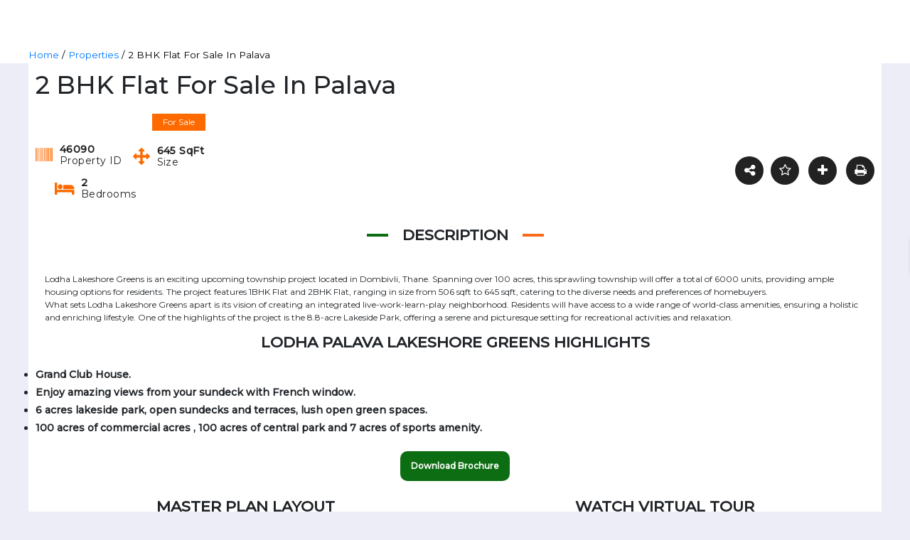

--- FILE ---
content_type: text/css
request_url: https://www.indiarealtybazaar.com/wp-content/uploads/pum/pum-site-styles.css?generated=1755759298&ver=1.20.6
body_size: 2814
content:
/**
 * Do not touch this file! This file created by the Popup Maker plugin using PHP
 * Last modified time: Aug 21 2025, 06:54:58
 */


@keyframes rotate-forever{0%{transform:rotate(0)}100%{transform:rotate(360deg)}}@keyframes spinner-loader{0%{transform:rotate(0)}100%{transform:rotate(360deg)}}.pum-container,.pum-content,.pum-content+.pum-close,.pum-content+.pum-close:active,.pum-content+.pum-close:focus,.pum-content+.pum-close:hover,.pum-overlay,.pum-title{background:0 0;border:none;bottom:auto;clear:none;cursor:default;float:none;font-family:inherit;font-size:medium;font-style:normal;font-weight:400;height:auto;left:auto;letter-spacing:normal;line-height:normal;max-height:none;max-width:none;min-height:0;min-width:0;overflow:visible;position:static;right:auto;text-align:left;text-decoration:none;text-indent:0;text-transform:none;top:auto;visibility:visible;white-space:normal;width:auto;z-index:auto}.pum-container .pum-content+.pum-close>span,.pum-content,.pum-title{position:relative;z-index:1}.pum-overlay,html.pum-open.pum-open-overlay-disabled.pum-open-fixed .pum-container,html.pum-open.pum-open-overlay.pum-open-fixed .pum-container{position:fixed}.pum-overlay{height:100%;width:100%;top:0;left:0;right:0;bottom:0;z-index:1999999999;overflow:initial;display:none;transition:.15s ease-in-out}.pum-overlay.pum-form-submission-detected,.pum-overlay.pum-preview{display:block}.pum-overlay,.pum-overlay *,.pum-overlay :after,.pum-overlay :before,.pum-overlay:after,.pum-overlay:before{box-sizing:border-box}.pum-container{top:100px;position:absolute;margin-bottom:3em;z-index:1999999999}.pum-container.pum-responsive{left:50%;margin-left:-47.5%;width:95%;height:auto;overflow:visible}.pum-container.pum-responsive img{max-width:100%;height:auto}@media only screen and (min-width:1024px){.pum-container.pum-responsive.pum-responsive-nano{margin-left:-5%;width:10%}.pum-container.pum-responsive.pum-responsive-micro{margin-left:-10%;width:20%}.pum-container.pum-responsive.pum-responsive-tiny{margin-left:-15%;width:30%}.pum-container.pum-responsive.pum-responsive-small{margin-left:-20%;width:40%}.pum-container.pum-responsive.pum-responsive-medium{margin-left:-30%;width:60%}.pum-container.pum-responsive.pum-responsive-normal{margin-left:-30%;width:70%}.pum-container.pum-responsive.pum-responsive-large{margin-left:-35%;width:80%}.pum-container.pum-responsive.pum-responsive-xlarge{margin-left:-47.5%;width:95%}.pum-container.pum-responsive.pum-position-fixed{position:fixed}}@media only screen and (max-width:1024px){.pum-container.pum-responsive.pum-position-fixed{position:absolute}}.pum-container.custom-position{left:auto;top:auto;margin-left:inherit}.pum-container .pum-title{margin-bottom:.5em}.pum-container .pum-content>:last-child,.pum-form__message:last-child{margin-bottom:0}.pum-container .pum-content:focus{outline:0}.pum-container .pum-content>:first-child{margin-top:0}.pum-container .pum-content+.pum-close{text-decoration:none;text-align:center;line-height:1;position:absolute;cursor:pointer;min-width:1em;z-index:2;background-color:transparent}.pum-container.pum-scrollable .pum-content{overflow:auto;overflow-y:scroll;max-height:95%}.pum-overlay.pum-overlay-disabled{visibility:hidden}.pum-overlay.pum-overlay-disabled::-webkit-scrollbar{display:block}.pum-overlay.pum-overlay-disabled .pum-container{visibility:visible}.popmake-close,.pum-overlay.pum-click-to-close{cursor:pointer}html.pum-open.pum-open-overlay,html.pum-open.pum-open-overlay.pum-open-fixed .pum-overlay{overflow:hidden}html.pum-open.pum-open-overlay.pum-open-scrollable body>:not([aria-modal=true]){padding-right:15px}html.pum-open.pum-open-overlay.pum-open-scrollable .pum-overlay.pum-active{overflow-y:scroll;-webkit-overflow-scrolling:touch}html.pum-open.pum-open-overlay-disabled.pum-open-scrollable .pum-overlay.pum-active{position:static;height:auto;width:auto}.pum-form{margin:0 auto 16px}.pum-form__field{margin-bottom:1em}.pum-form__field label{font-weight:700}.pum-form__field input[type=date],.pum-form__field select{margin:0 auto;font-size:18px;line-height:26px;text-align:center;padding:3px;vertical-align:middle}.pum-form__field select{padding:5px 3px}.pum-form__loader{font-size:2em;animation-duration:.75s;animation-iteration-count:infinite;animation-name:rotate-forever;animation-timing-function:linear;height:.75em;width:.75em;border:.25em solid rgba(0,0,0,.5);border-right-color:transparent;border-radius:50%;display:inline-block}.pum-form__submit{position:relative}.pum-form__submit .pum-form__loader{margin-left:.5em;border:.25em solid rgba(255,255,255,.5);border-right-color:transparent}.pum-form__messages{display:none;border:1px solid rgba(0,0,0,.25);margin-bottom:.5em;padding:1em;position:relative}.pum-form__message{margin-bottom:.5em}.pum-form__message--error{color:red!important;border-color:red}.pum-form__message--success{color:green!important;border-color:green}.pum-form--loading,.pum-sub-form .pum-sub-form-loading{opacity:.5}.pum-alignment-left,.pum-form--alignment-left{text-align:left}.pum-alignment-center{text-align:center}.pum-alignment-right{text-align:right}.pum-form--alignment-center{text-align:center}.pum-form--alignment-right{text-align:right}.pum-form--layout-standard .pum-form__field>label{margin-bottom:.25em;display:block}.pum-form--layout-inline .pum-form__field{display:inline-block}.pum-form--layout-block .pum-form__field,.pum-form--layout-block button,.pum-form--layout-block div,.pum-form--layout-block input{display:block;width:100%}.pum-form--style-default label{font-size:14px;font-weight:700}.pum-form--style-default input[type=email],.pum-form--style-default input[type=text]{background-color:#f8f7f7;margin-bottom:5px;font-size:14px;padding:10px 8px}.pum-form--style-default button{font-size:18px;margin:10px 0 0;padding:10px 5px;cursor:pointer}.pum-sub-form p.pum-newsletter-error-msg{margin:0}.pum-sub-form .spinner-loader{right:50%;position:absolute;bottom:40%}.pum-sub-form .spinner-loader:not(:required){animation:1.5s linear infinite spinner-loader;border-radius:.5em;box-shadow:rgba(0,0,51,.3) 1.5em 0 0 0,rgba(0,0,51,.3) 1.1em 1.1em 0 0,rgba(0,0,51,.3) 0 1.5em 0 0,rgba(0,0,51,.3) -1.1em 1.1em 0 0,rgba(0,0,51,.3) -1.5em 0 0 0,rgba(0,0,51,.3) -1.1em -1.1em 0 0,rgba(0,0,51,.3) 0 -1.5em 0 0,rgba(0,0,51,.3) 1.1em -1.1em 0 0;display:inline-block;font-size:10px;width:1em;height:1em;margin:1.5em;overflow:hidden;text-indent:100%}.pum-form__field--consent{text-align:left}.pum-form__field--consent.pum-form__field--checkbox label,.pum-form__field--consent.pum-form__field--radio .pum-form__consent-radios.pum-form__consent-radios--inline label{display:inline-block;vertical-align:middle}.pum-form__field--consent.pum-form__field--checkbox label input{display:inline-block;width:inherit;margin:0;vertical-align:middle}.pum-form__field--consent.pum-form__field--radio .pum-form__consent-radios.pum-form__consent-radios--inline label input{display:inline-block;width:inherit;margin:0;vertical-align:middle}.pum-form__field--consent.pum-form__field--radio .pum-form__consent-radios.pum-form__consent-radios--inline label+label{margin-left:1em}.pum-form__field--consent.pum-form__field--radio .pum-form__consent-radios.pum-form__consent-radios--stacked label{display:block;vertical-align:middle}.pum-form__field--consent.pum-form__field--radio .pum-form__consent-radios.pum-form__consent-radios--stacked label input{display:inline-block;width:inherit;margin:0;vertical-align:middle}.pum-container iframe.formidable{width:100%;overflow:visible}.flatpickr-calendar.open,.pika-single,body div#ui-datepicker-div[style]{z-index:9999999999!important}

#pum-45208 {z-index: 1999999999}
#pum-45206 {z-index: 1999999999}
#pum-45204 {z-index: 1999999999}
#pum-45202 {z-index: 1999999999}
#pum-45061 {z-index: 1999999999}
#pum-45059 {z-index: 1999999999}
#pum-45057 {z-index: 1999999999}
#pum-45844 {z-index: 1999999999}
#pum-45843 {z-index: 1999999999}
#pum-45053 {z-index: 1999999999}
#pum-45842 {z-index: 1999999999}
#pum-45038 {z-index: 1999999999}
#pum-45841 {z-index: 1999999999}
#pum-45036 {z-index: 1999999999}
#pum-45034 {z-index: 1999999999}
#pum-45032 {z-index: 1999999999}
#pum-42615 {z-index: 1999999999}
#pum-42565 {z-index: 1999999999}
#pum-42562 {z-index: 1999999999}
#pum-45840 {z-index: 1999999999}
#pum-42560 {z-index: 1999999999}
#pum-42558 {z-index: 1999999999}
#pum-42402 {z-index: 1999999999}
#pum-38873 {z-index: 1999999999}
#pum-38871 {z-index: 1999999999}
#pum-45839 {z-index: 1999999999}
#pum-38869 {z-index: 1999999999}
#pum-45838 {z-index: 1999999999}
#pum-38867 {z-index: 1999999999}
#pum-38754 {z-index: 1999999999}
#pum-38752 {z-index: 1999999999}
#pum-38750 {z-index: 1999999999}
#pum-38746 {z-index: 1999999999}
#pum-38446 {z-index: 1999999999}
#pum-38444 {z-index: 1999999999}
#pum-45837 {z-index: 1999999999}
#pum-38442 {z-index: 1999999999}
#pum-38437 {z-index: 1999999999}
#pum-38412 {z-index: 1999999999}
#pum-38410 {z-index: 1999999999}
#pum-38408 {z-index: 1999999999}
#pum-38406 {z-index: 1999999999}
#pum-38400 {z-index: 1999999999}
#pum-38398 {z-index: 1999999999}
#pum-38396 {z-index: 1999999999}
#pum-38394 {z-index: 1999999999}
#pum-38386 {z-index: 1999999999}
#pum-38384 {z-index: 1999999999}
#pum-45836 {z-index: 1999999999}
#pum-38382 {z-index: 1999999999}
#pum-38380 {z-index: 1999999999}
#pum-38377 {z-index: 1999999999}
#pum-38375 {z-index: 1999999999}
#pum-38373 {z-index: 1999999999}
#pum-38371 {z-index: 1999999999}
#pum-38366 {z-index: 1999999999}
#pum-38364 {z-index: 1999999999}
#pum-38362 {z-index: 1999999999}
#pum-38360 {z-index: 1999999999}
#pum-38353 {z-index: 1999999999}
#pum-38351 {z-index: 1999999999}
#pum-38349 {z-index: 1999999999}
#pum-38347 {z-index: 1999999999}
#pum-45835 {z-index: 1999999999}
#pum-38341 {z-index: 1999999999}
#pum-38339 {z-index: 1999999999}
#pum-38337 {z-index: 1999999999}
#pum-38335 {z-index: 1999999999}
#pum-38324 {z-index: 1999999999}
#pum-38322 {z-index: 1999999999}
#pum-38320 {z-index: 1999999999}
#pum-45834 {z-index: 1999999999}
#pum-38317 {z-index: 1999999999}
#pum-38309 {z-index: 1999999999}
#pum-38307 {z-index: 1999999999}
#pum-38305 {z-index: 1999999999}
#pum-38303 {z-index: 1999999999}
#pum-38287 {z-index: 1999999999}
#pum-38284 {z-index: 1999999999}
#pum-38282 {z-index: 1999999999}
#pum-38279 {z-index: 1999999999}
#pum-38267 {z-index: 1999999999}
#pum-38263 {z-index: 1999999999}
#pum-38260 {z-index: 1999999999}
#pum-38258 {z-index: 1999999999}
#pum-37903 {z-index: 1999999999}
#pum-37901 {z-index: 1999999999}
#pum-37899 {z-index: 1999999999}
#pum-37897 {z-index: 1999999999}
#pum-37863 {z-index: 1999999999}
#pum-37861 {z-index: 1999999999}
#pum-37859 {z-index: 1999999999}
#pum-37857 {z-index: 1999999999}
#pum-37851 {z-index: 1999999999}
#pum-37849 {z-index: 1999999999}
#pum-37846 {z-index: 1999999999}
#pum-37844 {z-index: 1999999999}
#pum-37835 {z-index: 1999999999}
#pum-45833 {z-index: 1999999999}
#pum-37833 {z-index: 1999999999}
#pum-37830 {z-index: 1999999999}
#pum-37828 {z-index: 1999999999}
#pum-37821 {z-index: 1999999999}
#pum-37819 {z-index: 1999999999}
#pum-45832 {z-index: 1999999999}
#pum-37817 {z-index: 1999999999}
#pum-45831 {z-index: 1999999999}
#pum-37815 {z-index: 1999999999}
#pum-37028 {z-index: 1999999999}
#pum-37026 {z-index: 1999999999}
#pum-37024 {z-index: 1999999999}
#pum-37021 {z-index: 1999999999}
#pum-36983 {z-index: 1999999999}
#pum-36981 {z-index: 1999999999}
#pum-36979 {z-index: 1999999999}
#pum-36977 {z-index: 1999999999}
#pum-45830 {z-index: 1999999999}
#pum-36947 {z-index: 1999999999}
#pum-36945 {z-index: 1999999999}
#pum-36943 {z-index: 1999999999}
#pum-36941 {z-index: 1999999999}
#pum-36923 {z-index: 1999999999}
#pum-36921 {z-index: 1999999999}
#pum-36919 {z-index: 1999999999}
#pum-36917 {z-index: 1999999999}
#pum-45829 {z-index: 1999999999}
#pum-36901 {z-index: 1999999999}
#pum-45828 {z-index: 1999999999}
#pum-36899 {z-index: 1999999999}
#pum-36897 {z-index: 1999999999}
#pum-36895 {z-index: 1999999999}
#pum-36875 {z-index: 1999999999}
#pum-36873 {z-index: 1999999999}
#pum-36871 {z-index: 1999999999}
#pum-36869 {z-index: 1999999999}
#pum-36854 {z-index: 1999999999}
#pum-36851 {z-index: 1999999999}
#pum-36848 {z-index: 1999999999}
#pum-36839 {z-index: 1999999999}
#pum-36806 {z-index: 1999999999}
#pum-36804 {z-index: 1999999999}
#pum-36802 {z-index: 1999999999}
#pum-36797 {z-index: 1999999999}
#pum-36766 {z-index: 1999999999}
#pum-36764 {z-index: 1999999999}
#pum-36762 {z-index: 1999999999}
#pum-45827 {z-index: 1999999999}
#pum-36760 {z-index: 1999999999}
#pum-45826 {z-index: 1999999999}
#pum-36721 {z-index: 1999999999}
#pum-36719 {z-index: 1999999999}
#pum-36717 {z-index: 1999999999}
#pum-36711 {z-index: 1999999999}
#pum-36699 {z-index: 1999999999}
#pum-36697 {z-index: 1999999999}
#pum-36695 {z-index: 1999999999}
#pum-36693 {z-index: 1999999999}
#pum-36670 {z-index: 1999999999}
#pum-36668 {z-index: 1999999999}
#pum-36666 {z-index: 1999999999}
#pum-36663 {z-index: 1999999999}
#pum-45825 {z-index: 1999999999}
#pum-36638 {z-index: 1999999999}
#pum-36636 {z-index: 1999999999}
#pum-36634 {z-index: 1999999999}
#pum-36631 {z-index: 1999999999}
#pum-36558 {z-index: 1999999999}
#pum-36556 {z-index: 1999999999}
#pum-45824 {z-index: 1999999999}
#pum-36552 {z-index: 1999999999}
#pum-36550 {z-index: 1999999999}
#pum-45823 {z-index: 1999999999}
#pum-36506 {z-index: 1999999999}
#pum-45822 {z-index: 1999999999}
#pum-36502 {z-index: 1999999999}
#pum-36496 {z-index: 1999999999}
#pum-36493 {z-index: 1999999999}
#pum-36396 {z-index: 1999999999}
#pum-36394 {z-index: 1999999999}
#pum-36392 {z-index: 1999999999}
#pum-36390 {z-index: 1999999999}
#pum-36349 {z-index: 1999999999}
#pum-45821 {z-index: 1999999999}
#pum-36344 {z-index: 1999999999}
#pum-45820 {z-index: 1999999999}
#pum-36339 {z-index: 1999999999}
#pum-45819 {z-index: 1999999999}
#pum-36337 {z-index: 1999999999}
#pum-36302 {z-index: 1999999999}
#pum-36306 {z-index: 1999999999}
#pum-36300 {z-index: 1999999999}
#pum-36295 {z-index: 1999999999}
#pum-45818 {z-index: 1999999999}
#pum-35517 {z-index: 1999999999}
#pum-45817 {z-index: 1999999999}
#pum-35513 {z-index: 1999999999}
#pum-45816 {z-index: 1999999999}
#pum-35510 {z-index: 1999999999}
#pum-45815 {z-index: 1999999999}
#pum-35507 {z-index: 1999999999}
#pum-35416 {z-index: 1999999999}
#pum-35413 {z-index: 1999999999}
#pum-45814 {z-index: 1999999999}
#pum-35411 {z-index: 1999999999}
#pum-35409 {z-index: 1999999999}
#pum-35385 {z-index: 1999999999}
#pum-45813 {z-index: 1999999999}
#pum-35382 {z-index: 1999999999}
#pum-45812 {z-index: 1999999999}
#pum-35380 {z-index: 1999999999}
#pum-35378 {z-index: 1999999999}
#pum-35359 {z-index: 1999999999}
#pum-45811 {z-index: 1999999999}
#pum-35356 {z-index: 1999999999}
#pum-45810 {z-index: 1999999999}
#pum-35354 {z-index: 1999999999}
#pum-35350 {z-index: 1999999999}
#pum-35287 {z-index: 1999999999}
#pum-45809 {z-index: 1999999999}
#pum-35285 {z-index: 1999999999}
#pum-35283 {z-index: 1999999999}
#pum-35281 {z-index: 1999999999}
#pum-35214 {z-index: 1999999999}
#pum-35212 {z-index: 1999999999}
#pum-35210 {z-index: 1999999999}
#pum-35206 {z-index: 1999999999}
#pum-35179 {z-index: 1999999999}
#pum-35177 {z-index: 1999999999}
#pum-35175 {z-index: 1999999999}
#pum-35173 {z-index: 1999999999}
#pum-35157 {z-index: 1999999999}
#pum-35152 {z-index: 1999999999}
#pum-35148 {z-index: 1999999999}
#pum-45808 {z-index: 1999999999}
#pum-35144 {z-index: 1999999999}
#pum-45807 {z-index: 1999999999}
#pum-35099 {z-index: 1999999999}
#pum-45806 {z-index: 1999999999}
#pum-35091 {z-index: 1999999999}
#pum-45805 {z-index: 1999999999}
#pum-35088 {z-index: 1999999999}
#pum-35086 {z-index: 1999999999}
#pum-34970 {z-index: 1999999999}
#pum-34965 {z-index: 1999999999}
#pum-34960 {z-index: 1999999999}
#pum-34956 {z-index: 1999999999}
#pum-34927 {z-index: 1999999999}
#pum-34793 {z-index: 1999999999}
#pum-34786 {z-index: 1999999999}
#pum-34784 {z-index: 1999999999}
#pum-34781 {z-index: 1999999999}
#pum-34759 {z-index: 1999999999}
#pum-34754 {z-index: 1999999999}
#pum-34752 {z-index: 1999999999}
#pum-34750 {z-index: 1999999999}
#pum-34725 {z-index: 1999999999}
#pum-34724 {z-index: 1999999999}
#pum-45804 {z-index: 1999999999}
#pum-34721 {z-index: 1999999999}
#pum-45803 {z-index: 1999999999}
#pum-34719 {z-index: 1999999999}
#pum-34696 {z-index: 1999999999}
#pum-34697 {z-index: 1999999999}
#pum-34698 {z-index: 1999999999}
#pum-34693 {z-index: 1999999999}
#pum-34684 {z-index: 1999999999}
#pum-45802 {z-index: 1999999999}
#pum-34682 {z-index: 1999999999}
#pum-34678 {z-index: 1999999999}
#pum-34672 {z-index: 1999999999}
#pum-34658 {z-index: 1999999999}
#pum-34654 {z-index: 1999999999}
#pum-34648 {z-index: 1999999999}
#pum-34646 {z-index: 1999999999}
#pum-45801 {z-index: 1999999999}
#pum-34622 {z-index: 1999999999}
#pum-34623 {z-index: 1999999999}
#pum-34624 {z-index: 1999999999}
#pum-34626 {z-index: 1999999999}
#pum-34615 {z-index: 1999999999}
#pum-45800 {z-index: 1999999999}
#pum-34604 {z-index: 1999999999}
#pum-45799 {z-index: 1999999999}
#pum-34598 {z-index: 1999999999}
#pum-34593 {z-index: 1999999999}
#pum-34576 {z-index: 1999999999}
#pum-34575 {z-index: 1999999999}
#pum-34574 {z-index: 1999999999}
#pum-45798 {z-index: 1999999999}
#pum-34572 {z-index: 1999999999}
#pum-45797 {z-index: 1999999999}
#pum-33378 {z-index: 1999999999}
#pum-33375 {z-index: 1999999999}
#pum-33373 {z-index: 1999999999}
#pum-33370 {z-index: 1999999999}
#pum-33358 {z-index: 1999999999}
#pum-33356 {z-index: 1999999999}
#pum-45796 {z-index: 1999999999}
#pum-33354 {z-index: 1999999999}
#pum-33352 {z-index: 1999999999}
#pum-33348 {z-index: 1999999999}
#pum-33346 {z-index: 1999999999}
#pum-33344 {z-index: 1999999999}
#pum-33342 {z-index: 1999999999}
#pum-33339 {z-index: 1999999999}
#pum-33337 {z-index: 1999999999}
#pum-33335 {z-index: 1999999999}
#pum-33333 {z-index: 1999999999}
#pum-33328 {z-index: 1999999999}
#pum-45795 {z-index: 1999999999}
#pum-33326 {z-index: 1999999999}
#pum-33324 {z-index: 1999999999}
#pum-33322 {z-index: 1999999999}
#pum-33314 {z-index: 1999999999}
#pum-33312 {z-index: 1999999999}
#pum-33309 {z-index: 1999999999}
#pum-33306 {z-index: 1999999999}
#pum-33302 {z-index: 1999999999}
#pum-33300 {z-index: 1999999999}
#pum-33298 {z-index: 1999999999}
#pum-33296 {z-index: 1999999999}
#pum-45794 {z-index: 1999999999}
#pum-33289 {z-index: 1999999999}
#pum-33286 {z-index: 1999999999}
#pum-33278 {z-index: 1999999999}
#pum-33269 {z-index: 1999999999}
#pum-33264 {z-index: 1999999999}
#pum-33262 {z-index: 1999999999}
#pum-33260 {z-index: 1999999999}
#pum-33258 {z-index: 1999999999}
#pum-33254 {z-index: 1999999999}
#pum-33252 {z-index: 1999999999}
#pum-33249 {z-index: 1999999999}
#pum-33247 {z-index: 1999999999}
#pum-33244 {z-index: 1999999999}
#pum-33241 {z-index: 1999999999}
#pum-33239 {z-index: 1999999999}
#pum-33237 {z-index: 1999999999}
#pum-33226 {z-index: 1999999999}
#pum-33224 {z-index: 1999999999}
#pum-45793 {z-index: 1999999999}
#pum-33222 {z-index: 1999999999}
#pum-45792 {z-index: 1999999999}
#pum-33220 {z-index: 1999999999}
#pum-33214 {z-index: 1999999999}
#pum-33211 {z-index: 1999999999}
#pum-33209 {z-index: 1999999999}
#pum-33205 {z-index: 1999999999}
#pum-33196 {z-index: 1999999999}
#pum-33194 {z-index: 1999999999}
#pum-33192 {z-index: 1999999999}
#pum-33190 {z-index: 1999999999}
#pum-33185 {z-index: 1999999999}
#pum-45791 {z-index: 1999999999}
#pum-33183 {z-index: 1999999999}
#pum-45790 {z-index: 1999999999}
#pum-33181 {z-index: 1999999999}
#pum-45789 {z-index: 1999999999}
#pum-33178 {z-index: 1999999999}
#pum-45788 {z-index: 1999999999}
#pum-33173 {z-index: 1999999999}
#pum-33171 {z-index: 1999999999}
#pum-33169 {z-index: 1999999999}
#pum-45787 {z-index: 1999999999}
#pum-33167 {z-index: 1999999999}
#pum-33162 {z-index: 1999999999}
#pum-33159 {z-index: 1999999999}
#pum-33157 {z-index: 1999999999}
#pum-33153 {z-index: 1999999999}
#pum-45786 {z-index: 1999999999}
#pum-33147 {z-index: 1999999999}
#pum-33143 {z-index: 1999999999}
#pum-33141 {z-index: 1999999999}
#pum-45785 {z-index: 1999999999}
#pum-33138 {z-index: 1999999999}
#pum-33132 {z-index: 1999999999}
#pum-33130 {z-index: 1999999999}
#pum-33128 {z-index: 1999999999}
#pum-33126 {z-index: 1999999999}
#pum-45784 {z-index: 1999999999}
#pum-33122 {z-index: 1999999999}
#pum-33120 {z-index: 1999999999}
#pum-33118 {z-index: 1999999999}
#pum-45783 {z-index: 1999999999}
#pum-33114 {z-index: 1999999999}
#pum-33110 {z-index: 1999999999}
#pum-33108 {z-index: 1999999999}
#pum-33106 {z-index: 1999999999}
#pum-33104 {z-index: 1999999999}
#pum-33101 {z-index: 1999999999}
#pum-33099 {z-index: 1999999999}
#pum-45782 {z-index: 1999999999}
#pum-33097 {z-index: 1999999999}
#pum-33095 {z-index: 1999999999}
#pum-33092 {z-index: 1999999999}
#pum-33090 {z-index: 1999999999}
#pum-33088 {z-index: 1999999999}
#pum-33086 {z-index: 1999999999}
#pum-33081 {z-index: 1999999999}
#pum-45781 {z-index: 1999999999}
#pum-33079 {z-index: 1999999999}
#pum-33077 {z-index: 1999999999}
#pum-33075 {z-index: 1999999999}
#pum-45780 {z-index: 1999999999}
#pum-33072 {z-index: 1999999999}
#pum-33069 {z-index: 1999999999}
#pum-33067 {z-index: 1999999999}
#pum-45779 {z-index: 1999999999}
#pum-33065 {z-index: 1999999999}
#pum-45778 {z-index: 1999999999}
#pum-33059 {z-index: 1999999999}
#pum-45777 {z-index: 1999999999}
#pum-33057 {z-index: 1999999999}
#pum-45776 {z-index: 1999999999}
#pum-33054 {z-index: 1999999999}
#pum-45775 {z-index: 1999999999}
#pum-33052 {z-index: 1999999999}
#pum-45774 {z-index: 1999999999}
#pum-33045 {z-index: 1999999999}
#pum-45773 {z-index: 1999999999}
#pum-33043 {z-index: 1999999999}
#pum-45772 {z-index: 1999999999}
#pum-33041 {z-index: 1999999999}
#pum-33039 {z-index: 1999999999}
#pum-33035 {z-index: 1999999999}
#pum-33033 {z-index: 1999999999}
#pum-33031 {z-index: 1999999999}
#pum-45771 {z-index: 1999999999}
#pum-33029 {z-index: 1999999999}
#pum-33023 {z-index: 1999999999}
#pum-33021 {z-index: 1999999999}
#pum-33019 {z-index: 1999999999}
#pum-33017 {z-index: 1999999999}
#pum-33011 {z-index: 1999999999}
#pum-33008 {z-index: 1999999999}
#pum-33006 {z-index: 1999999999}
#pum-33000 {z-index: 1999999999}
#pum-32990 {z-index: 1999999999}
#pum-32991 {z-index: 1999999999}
#pum-32992 {z-index: 1999999999}
#pum-32982 {z-index: 1999999999}
#pum-32977 {z-index: 1999999999}
#pum-32975 {z-index: 1999999999}
#pum-32972 {z-index: 1999999999}
#pum-32970 {z-index: 1999999999}
#pum-32956 {z-index: 1999999999}
#pum-32951 {z-index: 1999999999}
#pum-32949 {z-index: 1999999999}
#pum-32943 {z-index: 1999999999}
#pum-32937 {z-index: 1999999999}
#pum-32935 {z-index: 1999999999}
#pum-32933 {z-index: 1999999999}
#pum-32931 {z-index: 1999999999}
#pum-32924 {z-index: 1999999999}
#pum-32922 {z-index: 1999999999}
#pum-32920 {z-index: 1999999999}
#pum-32918 {z-index: 1999999999}
#pum-32914 {z-index: 1999999999}
#pum-32912 {z-index: 1999999999}
#pum-32910 {z-index: 1999999999}
#pum-32908 {z-index: 1999999999}
#pum-32901 {z-index: 1999999999}
#pum-32899 {z-index: 1999999999}
#pum-32897 {z-index: 1999999999}
#pum-32893 {z-index: 1999999999}
#pum-32874 {z-index: 1999999999}
#pum-32875 {z-index: 1999999999}
#pum-32877 {z-index: 1999999999}
#pum-32872 {z-index: 1999999999}
#pum-32869 {z-index: 1999999999}
#pum-32867 {z-index: 1999999999}
#pum-32865 {z-index: 1999999999}
#pum-32863 {z-index: 1999999999}
#pum-32856 {z-index: 1999999999}
#pum-32854 {z-index: 1999999999}
#pum-32852 {z-index: 1999999999}
#pum-32849 {z-index: 1999999999}
#pum-32832 {z-index: 1999999999}
#pum-32828 {z-index: 1999999999}
#pum-32826 {z-index: 1999999999}
#pum-32821 {z-index: 1999999999}
#pum-32812 {z-index: 1999999999}
#pum-32810 {z-index: 1999999999}
#pum-32808 {z-index: 1999999999}
#pum-32806 {z-index: 1999999999}
#pum-32800 {z-index: 1999999999}
#pum-32797 {z-index: 1999999999}
#pum-32794 {z-index: 1999999999}
#pum-32785 {z-index: 1999999999}
#pum-32770 {z-index: 1999999999}
#pum-32766 {z-index: 1999999999}
#pum-32763 {z-index: 1999999999}
#pum-32760 {z-index: 1999999999}
#pum-32756 {z-index: 1999999999}
#pum-32754 {z-index: 1999999999}
#pum-32751 {z-index: 1999999999}
#pum-32749 {z-index: 1999999999}
#pum-32744 {z-index: 1999999999}
#pum-32742 {z-index: 1999999999}
#pum-32740 {z-index: 1999999999}
#pum-32738 {z-index: 1999999999}
#pum-32729 {z-index: 1999999999}
#pum-32727 {z-index: 1999999999}
#pum-32725 {z-index: 1999999999}
#pum-32723 {z-index: 1999999999}
#pum-32704 {z-index: 1999999999}
#pum-32700 {z-index: 1999999999}
#pum-32698 {z-index: 1999999999}
#pum-32688 {z-index: 1999999999}
#pum-32673 {z-index: 1999999999}
#pum-32672 {z-index: 1999999999}
#pum-32671 {z-index: 1999999999}
#pum-32663 {z-index: 1999999999}
#pum-32642 {z-index: 1999999999}
#pum-32643 {z-index: 1999999999}
#pum-32644 {z-index: 1999999999}
#pum-32637 {z-index: 1999999999}
#pum-32623 {z-index: 1999999999}
#pum-32624 {z-index: 1999999999}
#pum-32625 {z-index: 1999999999}
#pum-32619 {z-index: 1999999999}
#pum-32613 {z-index: 1999999999}
#pum-32580 {z-index: 1999999999}
#pum-32579 {z-index: 1999999999}
#pum-30597 {z-index: 1999999999}
#pum-15947 {z-index: 1999999999}


